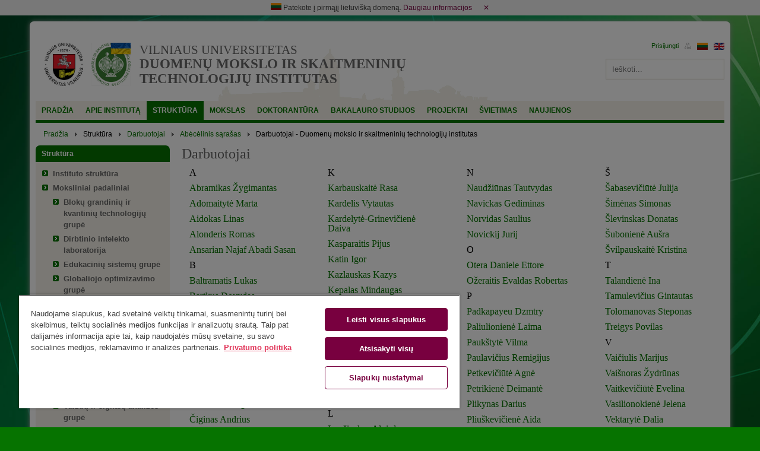

--- FILE ---
content_type: text/html; charset=utf-8
request_url: https://www.mii.lt/struktura/darbuotojai/abecelinis-sarasas
body_size: 12435
content:
<!DOCTYPE html>
<html xmlns="http://www.w3.org/1999/xhtml" xml:lang="lt-lt" lang="lt-lt" dir="ltr" prefix="og: http://ogp.me/ns#" xmlns:fb="http://www.facebook.com/2008/fbml">
	<head>
		<meta name="viewport" content="width=device-width, initial-scale=1, maximum-scale=1" />
		<base href="https://www.mii.lt/struktura/darbuotojai/abecelinis-sarasas" />
	<meta http-equiv="content-type" content="text/html; charset=utf-8" />
	<meta name="generator" content="VU ITTC" />
	<title> - Duomenų mokslo ir skaitmeninių technologijų institutas</title>
	<link href="/struktura/darbuotojai/abecelinis-sarasas?format=feed&amp;type=rss" rel="alternate" type="application/rss+xml" title="RSS 2.0" />
	<link href="/struktura/darbuotojai/abecelinis-sarasas?format=feed&amp;type=atom" rel="alternate" type="application/atom+xml" title="Atom 1.0" />
	<link href="/templates/vupadaliniai/favicon.ico" rel="shortcut icon" type="image/vnd.microsoft.icon" />
	<link href="https://www.mii.lt/component/search/?Itemid=191&amp;format=opensearch" rel="search" title="Paieška Duomenų mokslo ir skaitmeninių technologijų institutas" type="application/opensearchdescription+xml" />
	<link href="/media/jui/css/chosen.css?1b9537fa0cd40b0295e38b9f9e616705" rel="stylesheet" type="text/css" />
	<link href="/plugins/system/jcemediabox/css/jcemediabox.min.css?0072da39200af2a5f0dbaf1a155242cd" rel="stylesheet" type="text/css" />
	<link href="/plugins/system/jce/css/content.css?badb4208be409b1335b815dde676300e" rel="stylesheet" type="text/css" />
	<link href="/templates/vupadaliniai/css/bootstrap-grid-only.min.css" rel="stylesheet" type="text/css" />
	<link href="/templates/vupadaliniai/css/template.css?v1.6" rel="stylesheet" type="text/css" />
	<style type="text/css">

 .cloaked_email span:before { content: attr(data-ep-abdb2); } .cloaked_email span:after { content: attr(data-ep-b24b2); } 

	</style>
	<script type="application/json" class="joomla-script-options new">{"csrf.token":"7944d9e696b44d3220d53c749159408e","system.paths":{"root":"","base":""},"system.keepalive":{"interval":840000,"uri":"\/component\/ajax\/?format=json"}}</script>
	<script src="/media/system/js/core.js?1b9537fa0cd40b0295e38b9f9e616705" type="text/javascript"></script>
	<script src="/media/jui/js/jquery.min.js?1b9537fa0cd40b0295e38b9f9e616705" type="text/javascript"></script>
	<script src="/media/jui/js/jquery-noconflict.js?1b9537fa0cd40b0295e38b9f9e616705" type="text/javascript"></script>
	<script src="/media/jui/js/jquery-migrate.min.js?1b9537fa0cd40b0295e38b9f9e616705" type="text/javascript"></script>
	<script src="/media/jui/js/chosen.jquery.min.js?1b9537fa0cd40b0295e38b9f9e616705" type="text/javascript"></script>
	<script src="/media/jui/js/bootstrap.min.js?1b9537fa0cd40b0295e38b9f9e616705" type="text/javascript"></script>
	<script src="/plugins/system/jcemediabox/js/jcemediabox.min.js?d67233ea942db0e502a9d3ca48545fb9" type="text/javascript"></script>
	<script src="/templates/vupadaliniai/js/template.js" type="text/javascript"></script>
	<script src="/templates/vupadaliniai/js/slick.min.js" type="text/javascript"></script>
	<!--[if lt IE 9]><script src="/media/system/js/html5fallback.js?1b9537fa0cd40b0295e38b9f9e616705" type="text/javascript"></script><![endif]-->
	<!--[if lt IE 9]><script src="/media/system/js/polyfill.event.js?1b9537fa0cd40b0295e38b9f9e616705" type="text/javascript"></script><![endif]-->
	<script src="/media/system/js/keepalive.js?1b9537fa0cd40b0295e38b9f9e616705" type="text/javascript"></script>
	<script type="text/javascript">

	jQuery(function ($) {
		initChosen();
		$("body").on("subform-row-add", initChosen);

		function initChosen(event, container)
		{
			container = container || document;
			$(container).find("select").chosen({"disable_search_threshold":10,"search_contains":true,"allow_single_deselect":true,"placeholder_text_multiple":"\u012eveskite arba pasirinkite kelet\u0105 nustatym\u0173","placeholder_text_single":"Parinkite parinkt\u012f","no_results_text":"N\u0117ra rezultat\u0173"});
		}
	});
	jQuery(document).ready(function(){WfMediabox.init({"base":"\/","theme":"standard","width":"","height":"","lightbox":0,"shadowbox":0,"icons":1,"overlay":1,"overlay_opacity":0.80000000000000004,"overlay_color":"#000000","transition_speed":500,"close":2,"scrolling":"fixed","labels":{"close":"Close","next":"Next","previous":"Previous","cancel":"Cancel","numbers":"{{numbers}}","numbers_count":"{{current}} of {{total}}","download":"Download"}});});
 var emailProtector=emailProtector||{};emailProtector.addCloakedMailto=function(g,l){var h=document.querySelectorAll("."+g);for(i=0;i<h.length;i++){var b=h[i],k=b.getElementsByTagName("span"),e="",c="";b.className=b.className.replace(" "+g,"");for(var f=0;f<k.length;f++)for(var d=k[f].attributes,a=0;a<d.length;a++)0===d[a].nodeName.toLowerCase().indexOf("data-ep-abdb2")&&(e+=d[a].value),0===d[a].nodeName.toLowerCase().indexOf("data-ep-b24b2")&&(c=d[a].value+c);if(!c)break;b.innerHTML=e+c;if(!l)break;b.parentNode.href="mailto:"+e+c}}; 
jQuery(function($){ initTooltips(); $("body").on("subform-row-add", initTooltips); function initTooltips (event, container) { container = container || document;$(container).find(".hasTooltip").tooltip({"html": true,"container": "body"});} });
	</script>

		 
			<!--[if lte IE 7]>    		
			<script type="text/javascript">   	                   
				var msg1  = "IEISOUTDATE_TEXT";
				var msg2  = "BESTEXPERIENCE_TEXT";
				var msg3  = "IECOMPATIBILITY";
				var msg4  = "JUSTCLICK_TEXT";
				var br1   = "IEVERSION"; // 8+
				var br2   = "FIREFOXVERSION"; // 3+
				var br3   = "SAFARIVERSION"; // 3+
				var br4   = "OPERAVERSION"; // 9.5+";
				var br5   = "CHROMEVERSION"; //2.0+
				var url1  = "IEURL"; // http://www.microsoft.com/windows/Internet-explorer/default.aspx
				var url2  = "MOZILLAURL"; // http://www.mozilla.com/firefox/
				var url3  = "SAFARIURL"; // http://www.apple.com/safari/download/
				var url4  = "OPERAURL"; // http://www.opera.com/download/
				var url5  = "CHROMEURL"; //http://www.google.com/chrome
				var allowmsg = "CONTINUEATMYRISK";
				var allowcontinue =1;
				var waruri = "https://www.mii.lt/templates/vupadaliniai/images/iewarning/";                           
				window.addEvent('domready', function(){ iewarning(waruri); });          
			</script>
			<![endif]-->
			<script>(function(w,d,s,l,i){w[l]=w[l]||[];w[l].push({'gtm.start':
new Date().getTime(),event:'gtm.js'});var f=d.getElementsByTagName(s)[0],
j=d.createElement(s),dl=l!='dataLayer'?'&l='+l:'';j.async=true;j.src=
'https://www.googletagmanager.com/gtm.js?id='+i+dl;f.parentNode.insertBefore(j,f);
})(window,document,'script','dataLayer','GTM-KZVGNT66');</script>
</head>
	<body>
<!-- Google Tag Manager (noscript) -->
<noscript><iframe src="https://www.googletagmanager.com/ns.html?id=GTM-KZVGNT66"
height="0" width="0" style="display:none;visibility:hidden"></iframe></noscript>
<!-- End Google Tag Manager (noscript) -->
		<div id="first-domain" class="first-domain">
			<div>
				<img src="/media/media/images/lt.gif" alt="LTU">
				Patekote į pirmąjį lietuvišką domeną.				<a target="_blank" href="https://www.mii.lt/apie-instituta/istorija/pirmas-lietuviskas-domenas">Daugiau informacijos</a>
                <a class="first-domain-close">&#x2715;</a>
			</div>
		</div>
		<div class="wrapper container ">
			
			<!-- Header -->
			<div id="header" class="row">
				<div class="col-xs-24 col-md-19">
					<div class="row header-left">
						<div class="col-xs-24">
							<div class="header-logo">
																	<a class="vu_logo" href="http://www.vu.lt/lt/" target="_blank">
										<img src="/templates/vupadaliniai/img/vu-logo.jpg" alt="Vilniaus universitetas" title="Vilniaus universitetas">
									</a>
																									<a class="faculty_logo" href="https://www.mii.lt/" title="Duomenų mokslo ir skaitmeninių technologijų institutas">
										<img src="/files/img/logos/dmsti/MDSTIlt-UA.jpg" title="Duomenų mokslo ir skaitmeninių technologijų institutas">
									</a>
															</div>
							<ul class="header-text">
								<div class="header-description">
									<a href="http://www.vu.lt/lt/" title="Vilniaus universitetas">
										Vilniaus universitetas									</a>
								</div>
								<div class="header-title">
									<a href="https://www.mii.lt/" title="Duomenų mokslo ir skaitmeninių technologijų institutas">
										Duomenų mokslo ir skaitmeninių technologijų institutas									</a>
								</div>
							</ul>
						</div>
					</div>
				</div>
				<div class="col-xs-24 col-md-5 header-tmp">
					<div class="row header-right pull-right">
						<div class="col-xs-24">
							<div class="well pull-right" style="width: 100%;">
								<div class="mod-languages pull-right">

	<ul class="lang-inline">
						<li class="lang-active" dir="ltr">
			<a href="/struktura/darbuotojai/abecelinis-sarasas">
							<img src="/media/mod_languages/images/lt.gif" alt="Lietuvių (LT)" title="Lietuvių (LT)" />						</a>
			</li>
								<li class="" dir="ltr">
			<a href="/en/structure/staff-2/alphabetical-list">
							<img src="/media/mod_languages/images/en.gif" alt="English (UK)" title="English (UK)" />						</a>
			</li>
				</ul>

</div><ul class="nav menu pull-right mod-list">
<li class="item-125"><a href="/svetaines-struktura" ><img src="/images/struktura.gif" alt="Svetainės struktūra" /></a></li></ul>
<form action="https://www.mii.lt/struktura/darbuotojai/abecelinis-sarasas" method="post" id="login-form" class="form-inline">
		<div class="userdata">
		<!--div id="form-login-username" class="control-group">
			<div class="controls">
									<div class="input-prepend">
						<span class="add-on">
							<span class="icon-user hasTooltip" title="Vartotojo vardas"></span>
							<label for="modlgn-username" class="element-invisible">Vartotojo vardas</label>
						</span>
						<input id="modlgn-username" type="text" name="username" class="input-small" tabindex="0" size="18" placeholder="Vartotojo vardas" />
					</div>
							</div>
		</div-->
		<!--div id="form-login-password" class="control-group">
			<div class="controls">
									<div class="input-prepend">
						<span class="add-on">
							<span class="icon-lock hasTooltip" title="Slaptažodis">
							</span>
								<label for="modlgn-passwd" class="element-invisible">Slaptažodis							</label>
						</span>
						<input id="modlgn-passwd" type="password" name="password" class="input-small" tabindex="0" size="18" placeholder="Slaptažodis" />
					</div>
							</div>
		</div-->
						<!--div id="form-login-remember" class="control-group checkbox">
			<label for="modlgn-remember" class="control-label">Prisiminti mane</label> <input id="modlgn-remember" type="checkbox" name="remember" class="inputbox" value="yes"/>
		</div-->
				<div id="form-login-submit" class="control-group">
			<div class="controls">
				<input type="submit" tabindex="0" name="Submit" class="btn btn-primary" value="Prisijungti" />
			</div>
		</div>
					<!--ul class="unstyled">
							<li>
					<a href="/component/users/?view=remind">
					Pamiršote vartotojo vardą?</a>
				</li>
				<li>
					<a href="/component/users/?view=reset">
					Pamiršote slaptažodį?</a>
				</li>
			</ul-->
		<input type="hidden" name="option" value="com_users" />
		<input type="hidden" name="task" value="user.login" />
		<input type="hidden" name="return" value="aHR0cHM6Ly93d3cubWlpLmx0L3N0cnVrdHVyYS9kYXJidW90b2phaS9hYmVjZWxpbmlzLXNhcmFzYXM=" />
		<input type="hidden" name="7944d9e696b44d3220d53c749159408e" value="1" />	</div>
	</form>

							</div>
						</div>
						<div class="col-xs-24">
							<div class="pull-right">
								<div class="search">
	<form action="/struktura/darbuotojai/abecelinis-sarasas" method="post" class="form-inline">
		<label for="mod-search-searchword204" class="element-invisible"> </label> <input name="searchword" id="mod-search-searchword204" maxlength="200"  class="inputbox search-query input-medium" type="search" placeholder="Ieškoti..." />		<input type="hidden" name="task" value="search" />
		<input type="hidden" name="option" value="com_search" />
		<input type="hidden" name="Itemid" value="191" />
	</form>
</div>

							</div>
						</div>
					</div>
				</div>
			</div>
			<!-- Header END -->
			
			<!-- Navigation -->
							<div class="row">
					<div class="col-xs-24">
						<div id="navigation">
							<ul class="nav menu mod-list">
<li class="item-103 default"><a href="/" >Pradžia</a></li><li class="item-105 divider deeper parent"><span class="separator ">Apie institutą</span>
<ul class="nav-child unstyled small"><li class="item-107"><a href="/apie-instituta/misija-ir-vizija" >Misija ir vizija</a></li><li class="item-146"><a href="/apie-instituta/faktai-ir-skaiciai" >Faktai ir skaičiai</a></li><li class="item-145"><a href="/apie-instituta/apdovanojimai" >Apdovanojimai</a></li><li class="item-106 deeper parent"><a href="/apie-instituta/istorija" >Istorija</a><ul class="nav-child unstyled small"><li class="item-899"><a href="/apie-instituta/istorija/instituto-istorija" >Instituto istorija</a></li><li class="item-900"><a href="/apie-instituta/istorija/izymus-darbuotojai" >Įžymūs darbuotojai</a></li></ul></li><li class="item-177"><a href="/apie-instituta/teisiniai-dokumentai" >Teisiniai dokumentai</a></li><li class="item-178"><a href="/apie-instituta/dokumentu-sablonai" >Dokumentų šablonai</a></li><li class="item-144"><a href="/apie-instituta/atributika" >Atributika</a></li><li class="item-126"><a href="/apie-instituta/kontaktai" >Kontaktai</a></li></ul></li><li class="item-108 active divider deeper parent"><span class="separator ">Struktūra</span>
<ul class="nav-child unstyled small"><li class="item-249"><a href="/struktura/instituto-struktura" >Instituto struktūra</a></li><li class="item-149 deeper parent"><a href="/struktura/moksliniai-padaliniai" >Moksliniai padaliniai</a><ul class="nav-child unstyled small"><li class="item-508"><a href="/struktura/moksliniai-padaliniai/bloku-grandiniu-ir-kvantiniu-technologiju-grupe" >Blokų grandinių ir kvantinių technologijų grupė</a></li><li class="item-832"><a href="/struktura/moksliniai-padaliniai/dirbtinio-intelekto-laboratorija" >Dirbtinio intelekto laboratorija</a></li><li class="item-462"><a href="/struktura/moksliniai-padaliniai/edukaciniu-sistemu-grupe" >Edukacinių sistemų grupė</a></li><li class="item-461"><a href="/struktura/moksliniai-padaliniai/globaliojo-optimizavimo-grupe" >Globaliojo optimizavimo grupė</a></li><li class="item-466"><a href="/struktura/moksliniai-padaliniai/ismaniuju-technologiju-tyrimu-grupe" >Išmaniųjų technologijų tyrimų grupė</a></li><li class="item-463"><a href="/struktura/moksliniai-padaliniai/kibersocialiniu-sistemu-inzinerijos-grupe" >Kibersocialinių sistemų inžinerijos grupė</a></li><li class="item-464"><a href="/struktura/moksliniai-padaliniai/kognityviniu-skaiciavimu-grupe" >Kognityvinių skaičiavimų grupė</a></li><li class="item-959"><a href="/struktura/moksliniai-padaliniai/tarpdisciplininiu-statistiniu-tyrimu-grupe" >Tarpdisciplininių statistinių tyrimų grupė</a></li><li class="item-468"><a href="/struktura/moksliniai-padaliniai/vaizdu-ir-signalu-analizes-grupe" >Vaizdų ir signalų analizės grupė</a></li></ul></li><li class="item-151 active deeper parent"><a href="/struktura/darbuotojai" >Darbuotojai</a><ul class="nav-child unstyled small"><li class="item-191 current active"><a href="/struktura/darbuotojai/abecelinis-sarasas" >Abėcėlinis sąrašas</a></li><li class="item-529"><a href="/struktura/darbuotojai/pagal-akademinius-padalinius" >Pagal akademinius padalinius</a></li><li class="item-528"><a href="/struktura/darbuotojai/pagal-pareigas" >Pagal pareigas</a></li></ul></li><li class="item-195"><a href="/struktura/aptarnaujantis-personalas" >Aptarnaujantis personalas</a></li></ul></li><li class="item-109 divider deeper parent"><span class="separator ">Mokslas</span>
<ul class="nav-child unstyled small"><li class="item-173"><a href="/mokslas/vykdomos-temos" >Vykdomos temos</a></li><li class="item-176"><a href="/mokslas/metines-ataskaitos" >Metinės ataskaitos</a></li><li class="item-129"><a href="/mokslas/renginiai" >Mokslinės konferencijos</a></li><li class="item-196"><a href="/mokslas/zurnalai" >Žurnalai</a></li><li class="item-199"><a href="/mokslas/publikaciju-registravimas" >Publikacijų registravimas ir paieška</a></li><li class="item-200"><a href="https://www.mii.lt/apie-instituta/dokumentu-sablonai#komandiruotes-stazuotes" >Komandiravimas</a></li><li class="item-201"><a href="/mokslas/paslaugos" >Paslaugos</a></li></ul></li><li class="item-111 divider deeper parent"><span class="separator ">Doktorantūra</span>
<ul class="nav-child unstyled small"><li class="item-202"><a href="/doktorantura/vu-priemimo-tvarka" >VU priėmimo tvarka</a></li><li class="item-211"><a href="/doktorantura/gidas-doktorantams" >Gidas doktorantams</a></li><li class="item-369 deeper parent"><a href="/doktorantura/doktorantu-sarasai" >Doktorantų sąrašai</a><ul class="nav-child unstyled small"><li class="item-209"><a href="/doktorantura/doktorantu-sarasai/abecelinis-sarasas" >Abėcėlinis sąrašas</a></li><li class="item-974"><a href="/doktorantura/doktorantu-sarasai/pagal-kryptis" >Pagal mokslo kryptis</a></li><li class="item-541"><a href="/doktorantura/doktorantu-sarasai/pagal-istojimo-metus" >Pagal įstojimo metus</a></li><li class="item-509"><a href="/doktorantura/doktorantu-sarasai/pagal-grupes" >Pagal grupes</a></li></ul></li><li class="item-205"><a href="/doktorantura/doktoranturos-komitetai" >Doktorantūros komitetai</a></li><li class="item-213 deeper parent"><a href="/doktorantura/teikiamos-gynimui-ir-apgintos-daktaro-disertacijos" >Teikiamos gynimui ir apgintos daktaro disertacijos</a><ul class="nav-child unstyled small"><li class="item-583"><a href="/doktorantura/teikiamos-gynimui-ir-apgintos-daktaro-disertacijos/abecelinis-sarasas" >Abėcėlinis sąrašas</a></li><li class="item-584"><a href="/doktorantura/teikiamos-gynimui-ir-apgintos-daktaro-disertacijos/pagal-gynimo-metus" >Pagal gynimo metus</a></li><li class="item-585"><a href="/doktorantura/teikiamos-gynimui-ir-apgintos-daktaro-disertacijos/pagal-kryptis" >Pagal kryptis</a></li></ul></li></ul></li><li class="item-367 divider deeper parent"><span class="separator ">Bakalauro studijos</span>
<ul class="nav-child unstyled small"><li class="item-387"><a href="/bakalauro-studijos/studiju-informacija" >Studijų informacija</a></li><li class="item-388"><a href="/bakalauro-studijos/informacija-stojantiesiems" >Informacija stojantiesiems</a></li><li class="item-397"><a href="/bakalauro-studijos/studiju-programos-planas" >Studijų programos planas</a></li></ul></li><li class="item-112 divider deeper parent"><span class="separator ">Projektai</span>
<ul class="nav-child unstyled small"><li class="item-214"><a href="/projektai/tarptautiniai" >Tarptautiniai</a></li><li class="item-215"><a href="/projektai/nacionaliniai" >Nacionaliniai</a></li><li class="item-216"><a href="/projektai/paslaugos" >Paslaugos</a></li></ul></li><li class="item-110 divider deeper parent"><span class="separator ">Švietimas</span>
<ul class="nav-child unstyled small"><li class="item-218"><a href="/svietimas/informatikos-ir-informatinio-mastymo-konkursas-bebras" >Informatikos ir informatinio mąstymo konkursas „Bebras“</a></li><li class="item-219"><a href="/svietimas/informatikos-olimpiados" >Informatikos olimpiados</a></li><li class="item-250"><a href="https://www.kengura.lt/" target="_blank" rel="noopener noreferrer">Matematikos konkursas „Kengūra“</a></li></ul></li><li class="item-114 divider deeper parent"><span class="separator ">Naujienos</span>
<ul class="nav-child unstyled small"><li class="item-152 deeper parent"><a href="/naujienos/dmsti-naujienos" >DMSTI naujienos</a><ul class="nav-child unstyled small"><li class="item-153"><a href="/naujienos/dmsti-naujienos/tarybos-informacija" >Tarybos informacija</a></li><li class="item-154"><a href="/naujienos/dmsti-naujienos/konkursai" >Konkursai</a></li><li class="item-155"><a href="/naujienos/dmsti-naujienos/seminarai-kursai" >Seminarai, kursai</a></li><li class="item-156"><a href="/naujienos/dmsti-naujienos/doktoranturos-skelbimai" >Doktorantūros skelbimai</a></li><li class="item-157"><a href="/naujienos/dmsti-naujienos/konferencijos" >Konferencijos ir renginiai</a></li></ul></li><li class="item-220 deeper parent"><a href="/naujienos/vu-naujienos" >VU naujienos</a><ul class="nav-child unstyled small"><li class="item-381"><a href="/naujienos/vu-naujienos/seminarai-ir-konferencijos" >Seminarai ir konferencijos</a></li><li class="item-382"><a href="/naujienos/vu-naujienos/kita-informacija" >Kita informacija</a></li></ul></li><li class="item-221 deeper parent"><a href="/naujienos/kitos-naujienos" >Kitos naujienos</a><ul class="nav-child unstyled small"><li class="item-383"><a href="/naujienos/kitos-naujienos/lietuvos-instituciju-skelbimai" >Lietuvos institucijų skelbimai</a></li><li class="item-386"><a href="/naujienos/kitos-naujienos/kiti-seminarai-konferencijos" >Seminarai ir konferencijos</a></li><li class="item-384"><a href="/naujienos/kitos-naujienos/kita-informacija" >Kita informacija</a></li></ul></li></ul></li></ul>

							<div class="clear"></div>
						</div>
					</div>
				</div>
						<!-- Navigation END -->
			
			<!-- Breadcrumbs -->
							<div class="row">
					<div class="col-xs-24">
						<div aria-label="Breadcrumbs" role="navigation">
	<ul itemscope itemtype="https://schema.org/BreadcrumbList" class="breadcrumb hidden-xs">
					<li class="active">
				<span class="divider icon-location"></span>
			</li>
		
						<li itemprop="itemListElement" itemscope itemtype="https://schema.org/ListItem">
											<a itemprop="item" href="/" class="pathway"><span itemprop="name">Pradžia</span></a>
					
											<span class="divider">
							<img src="/media/system/images/arrow.png" alt="" />						</span>
										<meta itemprop="position" content="1">
				</li>
							<li itemprop="itemListElement" itemscope itemtype="https://schema.org/ListItem">
											<span itemprop="name">
							Struktūra						</span>
					
											<span class="divider">
							<img src="/media/system/images/arrow.png" alt="" />						</span>
										<meta itemprop="position" content="2">
				</li>
							<li itemprop="itemListElement" itemscope itemtype="https://schema.org/ListItem">
											<a itemprop="item" href="/struktura/darbuotojai" class="pathway"><span itemprop="name">Darbuotojai</span></a>
					
											<span class="divider">
							<img src="/media/system/images/arrow.png" alt="" />						</span>
										<meta itemprop="position" content="3">
				</li>
							<li itemprop="itemListElement" itemscope itemtype="https://schema.org/ListItem">
											<a itemprop="item" href="/struktura/darbuotojai/abecelinis-sarasas?types[0]=1" class="pathway"><span itemprop="name">Abėcėlinis sąrašas</span></a>
					
											<span class="divider">
							<img src="/media/system/images/arrow.png" alt="" />						</span>
										<meta itemprop="position" content="4">
				</li>
							<li itemprop="itemListElement" itemscope itemtype="https://schema.org/ListItem" class="active">
					<span itemprop="name">
						Darbuotojai - Duomenų mokslo ir skaitmeninių technologijų institutas					</span>
					<meta itemprop="position" content="5">
				</li>
				</ul>
</div>

					</div>
				</div>
						<!-- Breadcrumbs END -->			
			
			<div class="row">
				
								
								
				<!-- Content -->
				<div id="content">	
																	
						<div class="col-xs-24">
							<div class="row">
																	<div class="col-xs-24 col-sm-5">
										<div class="row">
											<div class="col-xs-24 "><div class="well"><h3 class="module-title ">Struktūra</h3><div class="module-content fill"><ul class="nav menu mod-list">
<li class="item-249"><a href="/struktura/instituto-struktura" >Instituto struktūra</a></li><li class="item-149 deeper parent"><a href="/struktura/moksliniai-padaliniai" >Moksliniai padaliniai</a><ul class="nav-child unstyled small"><li class="item-508"><a href="/struktura/moksliniai-padaliniai/bloku-grandiniu-ir-kvantiniu-technologiju-grupe" >Blokų grandinių ir kvantinių technologijų grupė</a></li><li class="item-832"><a href="/struktura/moksliniai-padaliniai/dirbtinio-intelekto-laboratorija" >Dirbtinio intelekto laboratorija</a></li><li class="item-462"><a href="/struktura/moksliniai-padaliniai/edukaciniu-sistemu-grupe" >Edukacinių sistemų grupė</a></li><li class="item-461"><a href="/struktura/moksliniai-padaliniai/globaliojo-optimizavimo-grupe" >Globaliojo optimizavimo grupė</a></li><li class="item-466"><a href="/struktura/moksliniai-padaliniai/ismaniuju-technologiju-tyrimu-grupe" >Išmaniųjų technologijų tyrimų grupė</a></li><li class="item-463"><a href="/struktura/moksliniai-padaliniai/kibersocialiniu-sistemu-inzinerijos-grupe" >Kibersocialinių sistemų inžinerijos grupė</a></li><li class="item-464"><a href="/struktura/moksliniai-padaliniai/kognityviniu-skaiciavimu-grupe" >Kognityvinių skaičiavimų grupė</a></li><li class="item-959"><a href="/struktura/moksliniai-padaliniai/tarpdisciplininiu-statistiniu-tyrimu-grupe" >Tarpdisciplininių statistinių tyrimų grupė</a></li><li class="item-468"><a href="/struktura/moksliniai-padaliniai/vaizdu-ir-signalu-analizes-grupe" >Vaizdų ir signalų analizės grupė</a></li></ul></li><li class="item-151 active deeper parent"><a href="/struktura/darbuotojai" >Darbuotojai</a><ul class="nav-child unstyled small"><li class="item-191 current active"><a href="/struktura/darbuotojai/abecelinis-sarasas" >Abėcėlinis sąrašas</a></li><li class="item-529"><a href="/struktura/darbuotojai/pagal-akademinius-padalinius" >Pagal akademinius padalinius</a></li><li class="item-528"><a href="/struktura/darbuotojai/pagal-pareigas" >Pagal pareigas</a></li></ul></li><li class="item-195"><a href="/struktura/aptarnaujantis-personalas" >Aptarnaujantis personalas</a></li></ul>
</div></div></div>
										</div>
									</div>
																
								<div class="col-xs-24 col-sm-19">
									<div class="row">
																				
										<div class="col-xs-24">
											<div id="page-component">
												<div class="tag-category">
			<h1>
			Darbuotojai		</h1>
												
<form action="https://www.mii.lt/struktura/darbuotojai/abecelinis-sarasas" method="post" name="adminForm" id="adminForm" class="form-inline">
	
	
	<div class="row">
		<ul class="col-xs-24 col-sm-12 col-md-6 category list-striped">
																<li class="cat-list-row0 clearfix" >
					<h3>A</h3>					<h3>
						<a href="/struktura/darbuotojai/2183-abramikas-zygimantas">
							Abramikas Žygimantas 						</a>
					</h3>
																													</li>
																				<li class="cat-list-row0 clearfix" >
										<h3>
						<a href="/struktura/darbuotojai/2060-adomaityte-marta">
							Adomaitytė Marta						</a>
					</h3>
																													</li>
																				<li class="cat-list-row0 clearfix" >
										<h3>
						<a href="/struktura/darbuotojai/1286-aidokas-linas">
							Aidokas Linas						</a>
					</h3>
																													</li>
																								<li class="cat-list-row1 clearfix" >
										<h3>
						<a href="/struktura/darbuotojai/202-alonderis-romas">
							Alonderis Romas						</a>
					</h3>
																													</li>
																				<li class="cat-list-row1 clearfix" >
										<h3>
						<a href="/struktura/darbuotojai/1971-ansarian-najaf-abadi-sasan">
							Ansarian Najaf Abadi Sasan						</a>
					</h3>
																													</li>
																				<li class="cat-list-row1 clearfix" >
					<h3>B</h3>					<h3>
						<a href="/struktura/darbuotojai/1922-baltramatis-lukas">
							Baltramatis Lukas						</a>
					</h3>
																													</li>
																				<li class="cat-list-row1 clearfix" >
										<h3>
						<a href="/struktura/darbuotojai/2129-bartkus-dovydas">
							Bartkus Dovydas						</a>
					</h3>
																													</li>
																				<li class="cat-list-row1 clearfix" >
										<h3>
						<a href="/struktura/darbuotojai/582-belovas-igoris">
							Belovas Igoris						</a>
					</h3>
																													</li>
																<li class="cat-list-row0 clearfix" >
										<h3>
						<a href="/struktura/darbuotojai/1918-beniuse-margarita">
							Beniušė Margarita						</a>
					</h3>
																													</li>
																								<li class="cat-list-row1 clearfix" >
										<h3>
						<a href="/struktura/darbuotojai/159-bernataviciene-jolita">
							Bernatavičienė Jolita						</a>
					</h3>
																													</li>
																<li class="cat-list-row0 clearfix" >
										<h3>
						<a href="/struktura/darbuotojai/1538-breskuviene-dalia">
							Breskuvienė Dalia						</a>
					</h3>
																													</li>
																				<li class="cat-list-row0 clearfix" >
										<h3>
						<a href="/struktura/darbuotojai/1372-budzys-arnoldas">
							Budžys Arnoldas						</a>
					</h3>
																													</li>
																				<li class="cat-list-row0 clearfix" >
					<h3>Č</h3>					<h3>
						<a href="/struktura/darbuotojai/2155-cerniauskas-ignas">
							Černiauskas Ignas						</a>
					</h3>
																													</li>
																								<li class="cat-list-row1 clearfix" >
										<h3>
						<a href="/struktura/darbuotojai/185-ciginas-andrius">
							Čiginas Andrius						</a>
					</h3>
																													</li>
																<li class="cat-list-row0 clearfix" >
										<h3>
						<a href="/struktura/darbuotojai/2133-cypas-juozapas-rokas">
							Čypas Juozapas Rokas						</a>
					</h3>
																													</li>
																								<li class="cat-list-row1 clearfix" >
					<h3>D</h3>					<h3>
						<a href="/struktura/darbuotojai/248-dagiene-valentina">
							Dagienė Valentina						</a>
					</h3>
																													</li>
																				<li class="cat-list-row1 clearfix" >
										<h3>
						<a href="/struktura/darbuotojai/223-dolgopolovas-vladimiras">
							Dolgopolovas Vladimiras						</a>
					</h3>
																													</li>
																<li class="cat-list-row0 clearfix" >
										<h3>
						<a href="/struktura/darbuotojai/2033-dovidaityte-greta">
							Dovidaitytė Greta						</a>
					</h3>
																													</li>
																				<li class="cat-list-row0 clearfix" >
										<h3>
						<a href="/struktura/darbuotojai/2103-druskiene-lina">
							Druskienė Lina						</a>
					</h3>
																													</li>
																				<li class="cat-list-row0 clearfix" >
										<h3>
						<a href="/struktura/darbuotojai/189-dzemyda-gintautas">
							Dzemyda Gintautas						</a>
					</h3>
																													</li>
																								<li class="cat-list-row1 clearfix" >
					<h3>F</h3>					<h3>
						<a href="/struktura/darbuotojai/245-filatovas-ernestas">
							Filatovas Ernestas						</a>
					</h3>
																													</li>
																<li class="cat-list-row0 clearfix" >
					<h3>G</h3>					<h3>
						<a href="/struktura/darbuotojai/1963-gaubiene-neringa">
							Gaubienė Neringa						</a>
					</h3>
																													</li>
																								<li class="cat-list-row1 clearfix" >
										<h3>
						<a href="/struktura/darbuotojai/1969-gavelis-martynas">
							Gavelis Martynas						</a>
					</h3>
																													</li>
																<li class="cat-list-row0 clearfix" >
										<h3>
						<a href="/struktura/darbuotojai/1364-gipiskis-rokas">
							Gipiškis Rokas						</a>
					</h3>
																													</li>
																				<li class="cat-list-row0 clearfix" >
										<h3>
						<a href="/struktura/darbuotojai/1472-globiene-jurga">
							Globienė Jurga						</a>
					</h3>
																													</li>
																								<li class="cat-list-row1 clearfix" >
										<h3>
						<a href="/struktura/darbuotojai/213-golubovskaja-tatjana">
							Golubovskaja Tatjana						</a>
					</h3>
																													</li>
																<li class="cat-list-row0 clearfix" >
										<h3>
						<a href="/struktura/darbuotojai/525-grazevicius-giedrius">
							Graževičius Giedrius						</a>
					</h3>
																													</li>
																				<li class="cat-list-row0 clearfix" >
										<h3>
						<a href="/struktura/darbuotojai/1984-greibus-mindaugas">
							Greibus Mindaugas						</a>
					</h3>
																													</li>
																				<li class="cat-list-row0 clearfix" >
										<h3>
						<a href="/struktura/darbuotojai/1513-gricius-rolandas">
							Gricius Rolandas						</a>
					</h3>
																													</li>
																				<li class="cat-list-row0 clearfix" >
										<h3>
						<a href="/struktura/darbuotojai/276-grigas-gintautas">
							Grigas Gintautas						</a>
					</h3>
																													</li>
																								<li class="cat-list-row1 clearfix" >
										<h3>
						<a href="/struktura/darbuotojai/227-gudas-saulius">
							Gudas Saulius						</a>
					</h3>
																													</li>
																				<li class="cat-list-row1 clearfix" >
										<h3>
						<a href="/struktura/darbuotojai/1952-gudeika-dalius">
							Gudeika Dalius						</a>
					</h3>
																													</li>
																<li class="cat-list-row0 clearfix" >
										<h3>
						<a href="/struktura/darbuotojai/2037-gudonyte-ieva">
							Gudonytė Ieva						</a>
					</h3>
																													</li>
																				<li class="cat-list-row0 clearfix" >
										<h3>
						<a href="/struktura/darbuotojai/1978-guzauskas-aleksas">
							Gužauskas Aleksas						</a>
					</h3>
																													</li>
																				<li class="cat-list-row0 clearfix" >
					<h3>I</h3>					<h3>
						<a href="/struktura/darbuotojai/1000-igumenov-aleksandr">
							Igumenov Aleksandr						</a>
					</h3>
																													</li>
																								<li class="cat-list-row1 clearfix" >
					<h3>J</h3>					<h3>
						<a href="/struktura/darbuotojai/225-jakaitiene-audrone">
							Jakaitienė Audronė						</a>
					</h3>
																													</li>
																<li class="cat-list-row0 clearfix" >
										<h3>
						<a href="/struktura/darbuotojai/2035-jasiulioniene-loreta">
							Jasiulionienė Loreta						</a>
					</h3>
																													</li>
																				<li class="cat-list-row0 clearfix" >
										<h3>
						<a href="/struktura/darbuotojai/2022-jegorov-nikita">
							Jegorov Nikita 						</a>
					</h3>
																													</li>
																								<li class="cat-list-row1 clearfix" >
										<h3>
						<a href="/struktura/darbuotojai/141-jevsikova-tatjana">
							Jevsikova Tatjana						</a>
					</h3>
																													</li>
																				<li class="cat-list-row1 clearfix" >
										<h3>
						<a href="/struktura/darbuotojai/165-jucevicius-justinas">
							Jucevičius Justinas						</a>
					</h3>
																													</li>
																<li class="cat-list-row0 clearfix" >
										<h3>
						<a href="/struktura/darbuotojai/204-jukna-stasys">
							Jukna Stasys						</a>
					</h3>
																													</li>
																								<li class="cat-list-row1 clearfix" >
										<h3>
						<a href="/struktura/darbuotojai/1645-juodis-mindaugas">
							Juodis Mindaugas						</a>
					</h3>
																													</li>
																<li class="cat-list-row0 clearfix" >
										<h3>
						<a href="/struktura/darbuotojai/2126-jurcenko-ilja">
							Jurčenko Ilja						</a>
					</h3>
																													</li>
																								<li class="cat-list-row1 clearfix" >
										<h3>
						<a href="/struktura/darbuotojai/155-juskeviciene-anita">
							Juškevičienė Anita						</a>
					</h3>
																													</li>
																<li class="cat-list-row0 clearfix" >
										<h3>
						<a href="/struktura/darbuotojai/2113-juskevicius-zigmantas-kestutis">
							Juškevičius Zigmantas Kęstutis						</a>
					</h3>
																													</li>
															</ul><ul class="col-xs-24 col-sm-12 col-md-6 category list-striped">									<li class="cat-list-row1 clearfix" >
					<h3>K</h3>					<h3>
						<a href="/struktura/darbuotojai/148-karbauskaite-rasa">
							Karbauskaitė Rasa						</a>
					</h3>
																													</li>
																<li class="cat-list-row0 clearfix" >
										<h3>
						<a href="/struktura/darbuotojai/1934-kardelis-vytautas">
							Kardelis Vytautas						</a>
					</h3>
																													</li>
																				<li class="cat-list-row0 clearfix" >
										<h3>
						<a href="/struktura/darbuotojai/1926-kardelyte-grineviciene-daiva">
							Kardelytė-Grinevičienė Daiva						</a>
					</h3>
																													</li>
																				<li class="cat-list-row0 clearfix" >
										<h3>
						<a href="/struktura/darbuotojai/1902-kasparaitis-pijus">
							Kasparaitis Pijus						</a>
					</h3>
																													</li>
																				<li class="cat-list-row0 clearfix" >
										<h3>
						<a href="/struktura/darbuotojai/1178-katin-igor">
							Katin Igor						</a>
					</h3>
																													</li>
																								<li class="cat-list-row1 clearfix" >
										<h3>
						<a href="/struktura/darbuotojai/152-kazlauskas-kazys">
							Kazlauskas Kazys						</a>
					</h3>
																													</li>
																<li class="cat-list-row0 clearfix" >
										<h3>
						<a href="/struktura/darbuotojai/1386-kepalas-mindaugas">
							Kepalas Mindaugas						</a>
					</h3>
																													</li>
																				<li class="cat-list-row0 clearfix" >
										<h3>
						<a href="/struktura/darbuotojai/1825-klimasauskas-oskaras">
							Klimašauskas Oskaras						</a>
					</h3>
																													</li>
																				<li class="cat-list-row0 clearfix" >
										<h3>
						<a href="/struktura/darbuotojai/2039-kondrataite-egle">
							Kondrataitė Eglė						</a>
					</h3>
																													</li>
																								<li class="cat-list-row1 clearfix" >
										<h3>
						<a href="/struktura/darbuotojai/1908-kornikaite-nida">
							Kornikaitė Nida						</a>
					</h3>
																													</li>
																				<li class="cat-list-row1 clearfix" >
										<h3>
						<a href="/struktura/darbuotojai/163-korvel-grazina">
							Korvel Gražina						</a>
					</h3>
																													</li>
																				<li class="cat-list-row1 clearfix" >
										<h3>
						<a href="/struktura/darbuotojai/197-kubilius-kestutis">
							Kubilius Kęstutis						</a>
					</h3>
																													</li>
																				<li class="cat-list-row1 clearfix" >
										<h3>
						<a href="/struktura/darbuotojai/147-kurasova-olga">
							Kurasova Olga						</a>
					</h3>
																													</li>
																<li class="cat-list-row0 clearfix" >
										<h3>
						<a href="/struktura/darbuotojai/1535-kuzma-lukas">
							Kuzma Lukas						</a>
					</h3>
																													</li>
																				<li class="cat-list-row0 clearfix" >
					<h3>L</h3>					<h3>
						<a href="/struktura/darbuotojai/146-lancinskas-algirdas">
							Lančinskas Algirdas						</a>
					</h3>
																													</li>
																<li class="cat-list-row1 clearfix" >
										<h3>
						<a href="/struktura/darbuotojai/874-liutvinavicius-marius">
							Liutvinavičius Marius						</a>
					</h3>
																													</li>
																								<li class="cat-list-row0 clearfix" >
										<h3>
						<a href="/struktura/darbuotojai/229-lupeikiene-audrone">
							Lupeikienė Audronė						</a>
					</h3>
																													</li>
																				<li class="cat-list-row0 clearfix" >
					<h3>M</h3>					<h3>
						<a href="/struktura/darbuotojai/211-macys-juozas-juvencijus">
							Mačys Juozas Juvencijus						</a>
					</h3>
																													</li>
																<li class="cat-list-row1 clearfix" >
										<h3>
						<a href="/struktura/darbuotojai/1906-makauskaite-indre">
							Makauskaitė Indrė						</a>
					</h3>
																													</li>
																				<li class="cat-list-row1 clearfix" >
										<h3>
						<a href="/struktura/darbuotojai/1986-maliukevicius-nerijus">
							Maliukevičius Nerijus						</a>
					</h3>
																													</li>
																				<li class="cat-list-row1 clearfix" >
										<h3>
						<a href="/struktura/darbuotojai/2131-manstavicius-martynas">
							Manstavičius Martynas 						</a>
					</h3>
																													</li>
																								<li class="cat-list-row0 clearfix" >
										<h3>
						<a href="/struktura/darbuotojai/137-marcinkevicius-virginijus">
							Marcinkevičius Virginijus						</a>
					</h3>
																													</li>
																<li class="cat-list-row1 clearfix" >
										<h3>
						<a href="/struktura/darbuotojai/1737-marcozzi-marco">
							Marcozzi Marco						</a>
					</h3>
																													</li>
																								<li class="cat-list-row0 clearfix" >
										<h3>
						<a href="/struktura/darbuotojai/2115-markeviciute-jurgita">
							Markevičiūtė  Jurgita						</a>
					</h3>
																													</li>
																				<li class="cat-list-row0 clearfix" >
										<h3>
						<a href="/struktura/darbuotojai/1520-masiulionyte-dagiene-vaida">
							Masiulionytė-Dagienė Vaida						</a>
					</h3>
																													</li>
																				<li class="cat-list-row0 clearfix" >
										<h3>
						<a href="/struktura/darbuotojai/142-maskeliunas-saulius">
							Maskeliūnas Saulius						</a>
					</h3>
																													</li>
																<li class="cat-list-row1 clearfix" >
										<h3>
						<a href="/struktura/darbuotojai/1932-matkeniene-giedre">
							Matkėnienė Giedrė						</a>
					</h3>
																													</li>
																								<li class="cat-list-row0 clearfix" >
										<h3>
						<a href="/struktura/darbuotojai/150-medvedev-viktor">
							Medvedev Viktor						</a>
					</h3>
																													</li>
																<li class="cat-list-row1 clearfix" >
										<h3>
						<a href="/struktura/darbuotojai/1230-melnik-gerda-ana">
							Melnik-Leroy Gerda Ana 						</a>
					</h3>
																													</li>
																								<li class="cat-list-row0 clearfix" >
										<h3>
						<a href="/struktura/darbuotojai/182-meskauskiene-snieguole">
							Meškauskienė Snieguolė						</a>
					</h3>
																													</li>
																<li class="cat-list-row1 clearfix" >
										<h3>
						<a href="/struktura/darbuotojai/187-mikalauskiene-laimute">
							Mikalauskienė Laimutė						</a>
					</h3>
																													</li>
																				<li class="cat-list-row1 clearfix" >
										<h3>
						<a href="/struktura/darbuotojai/884-mikulevicius-remigijus">
							Mikulevičius Remigijus 						</a>
					</h3>
																													</li>
																								<li class="cat-list-row0 clearfix" >
										<h3>
						<a href="/struktura/darbuotojai/166-miliauskaite-jolanta">
							Miliauskaitė Jolanta						</a>
					</h3>
																													</li>
																				<li class="cat-list-row0 clearfix" >
										<h3>
						<a href="/struktura/darbuotojai/2142-moura-de-lima-glauco-endrigo">
							Moura De Lima Glauco Endrigo						</a>
					</h3>
																													</li>
																<li class="cat-list-row1 clearfix" >
										<h3>
						<a href="/struktura/darbuotojai/2058-muhie-seid-kassaw">
							Muhie Seid Kassaw						</a>
					</h3>
																													</li>
											</ul><ul class="col-xs-24 col-sm-12 col-md-6 category list-striped">									<li class="cat-list-row1 clearfix" >
					<h3>N</h3>					<h3>
						<a href="/struktura/darbuotojai/1976-naudziunas-tautvydas">
							Naudžiūnas Tautvydas						</a>
					</h3>
																													</li>
																								<li class="cat-list-row0 clearfix" >
										<h3>
						<a href="/struktura/darbuotojai/341-navickas-gediminas">
							Navickas Gediminas						</a>
					</h3>
																													</li>
																				<li class="cat-list-row0 clearfix" >
										<h3>
						<a href="/struktura/darbuotojai/205-norvidas-saulius">
							Norvidas Saulius						</a>
					</h3>
																													</li>
																<li class="cat-list-row1 clearfix" >
										<h3>
						<a href="/struktura/darbuotojai/812-novickij-jurij">
							Novickij Jurij						</a>
					</h3>
																													</li>
																								<li class="cat-list-row0 clearfix" >
					<h3>O</h3>					<h3>
						<a href="/struktura/darbuotojai/153-otera-daniele-ettore">
							Otera Daniele Ettore						</a>
					</h3>
																													</li>
																<li class="cat-list-row1 clearfix" >
										<h3>
						<a href="/struktura/darbuotojai/1936-ozeraitis-evaldas-robertas">
							Ožeraitis Evaldas Robertas						</a>
					</h3>
																													</li>
																				<li class="cat-list-row1 clearfix" >
					<h3>P</h3>					<h3>
						<a href="/struktura/darbuotojai/2101-padkapayeu-dzmtry">
							Padkapayeu Dzmtry						</a>
					</h3>
																													</li>
																								<li class="cat-list-row0 clearfix" >
										<h3>
						<a href="/struktura/darbuotojai/183-paliulioniene-laima">
							Paliulionienė Laima						</a>
					</h3>
																													</li>
																<li class="cat-list-row1 clearfix" >
										<h3>
						<a href="/struktura/darbuotojai/1928-paukstyte-vilma">
							Paukštytė Vilma						</a>
					</h3>
																													</li>
																								<li class="cat-list-row0 clearfix" >
										<h3>
						<a href="/struktura/darbuotojai/181-paulavicius-remigijus">
							Paulavičius Remigijus						</a>
					</h3>
																													</li>
																<li class="cat-list-row1 clearfix" >
										<h3>
						<a href="/struktura/darbuotojai/2192-petkeviciute-agne">
							Petkevičiūtė Agnė						</a>
					</h3>
																													</li>
																				<li class="cat-list-row1 clearfix" >
										<h3>
						<a href="/struktura/darbuotojai/1948-petrikiene-deimante">
							Petrikienė Deimantė						</a>
					</h3>
																													</li>
																								<li class="cat-list-row0 clearfix" >
										<h3>
						<a href="/struktura/darbuotojai/228-plikynas-darius">
							Plikynas Darius						</a>
					</h3>
																													</li>
																<li class="cat-list-row1 clearfix" >
										<h3>
						<a href="/struktura/darbuotojai/215-pliuskeviciene-aida">
							Pliuškevičienė Aida						</a>
					</h3>
																													</li>
																				<li class="cat-list-row1 clearfix" >
										<h3>
						<a href="/struktura/darbuotojai/1916-pugacevskis-vytautas">
							Pugačevskis Vytautas						</a>
					</h3>
																													</li>
																								<li class="cat-list-row0 clearfix" >
										<h3>
						<a href="/struktura/darbuotojai/194-pupeikis-rimantas">
							Pupeikis Rimantas						</a>
					</h3>
																													</li>
																				<li class="cat-list-row0 clearfix" >
					<h3>R</h3>					<h3>
						<a href="/struktura/darbuotojai/1924-radzevicius-arnas">
							Radzevičius Arnas						</a>
					</h3>
																													</li>
																<li class="cat-list-row1 clearfix" >
										<h3>
						<a href="/struktura/darbuotojai/1651-burakauskaite-ieva">
							Ramašauskienė Ieva						</a>
					</h3>
																													</li>
																				<li class="cat-list-row1 clearfix" >
										<h3>
						<a href="/struktura/darbuotojai/1799-ramonaite-justina">
							Ramonaitė Justina						</a>
					</h3>
																													</li>
																				<li class="cat-list-row1 clearfix" >
										<h3>
						<a href="/struktura/darbuotojai/1961-raudys-aistis">
							Raudys Aistis						</a>
					</h3>
																													</li>
																								<li class="cat-list-row0 clearfix" >
										<h3>
						<a href="/struktura/darbuotojai/139-rimeisiene-danute">
							Rimeisienė Danutė						</a>
					</h3>
																													</li>
																				<li class="cat-list-row0 clearfix" >
										<h3>
						<a href="/struktura/darbuotojai/214-rimeisyte-nekrasiene-jorune">
							Rimeisytė-Nekrašienė Jorūnė						</a>
					</h3>
																													</li>
																<li class="cat-list-row1 clearfix" >
										<h3>
						<a href="/struktura/darbuotojai/2140-rimselis-jonas-mindaugas">
							Rimšelis Jonas Mindaugas						</a>
					</h3>
																													</li>
																								<li class="cat-list-row0 clearfix" >
										<h3>
						<a href="/struktura/darbuotojai/157-ringiene-laura">
							Ringienė Laura						</a>
					</h3>
																													</li>
																				<li class="cat-list-row0 clearfix" >
										<h3>
						<a href="/struktura/darbuotojai/255-rudzkis-rimantas">
							Rudzkis Rimantas						</a>
					</h3>
																													</li>
																<li class="cat-list-row1 clearfix" >
										<h3>
						<a href="/struktura/darbuotojai/2153-rusaite-radvile">
							Rušaitė Radvilė						</a>
					</h3>
																													</li>
																								<li class="cat-list-row0 clearfix" >
					<h3>S</h3>					<h3>
						<a href="/struktura/darbuotojai/179-sabaliauskas-martynas">
							Sabaliauskas Martynas						</a>
					</h3>
																													</li>
																				<li class="cat-list-row0 clearfix" >
										<h3>
						<a href="/struktura/darbuotojai/261-sakalauskas-leonidas">
							Sakalauskas Leonidas						</a>
					</h3>
																													</li>
																<li class="cat-list-row1 clearfix" >
										<h3>
						<a href="/struktura/darbuotojai/787-sapagovas-mifodijus">
							Sapagovas Mifodijus						</a>
					</h3>
																													</li>
																				<li class="cat-list-row1 clearfix" >
										<h3>
						<a href="/struktura/darbuotojai/1980-savanevicius-vaidas">
							Savanevičius Vaidas						</a>
					</h3>
																													</li>
																				<li class="cat-list-row1 clearfix" >
										<h3>
						<a href="/struktura/darbuotojai/1920-skersys-gintaras">
							Skersys Gintaras						</a>
					</h3>
																													</li>
																								<li class="cat-list-row0 clearfix" >
										<h3>
						<a href="/struktura/darbuotojai/2087-skirmantaite-gabriele">
							Skirmantaitė Gabrielė						</a>
					</h3>
																													</li>
																				<li class="cat-list-row0 clearfix" >
										<h3>
						<a href="/struktura/darbuotojai/1950-slavinskiene-ugne">
							Slavinskienė Ugnė						</a>
					</h3>
																													</li>
																				<li class="cat-list-row0 clearfix" >
										<h3>
						<a href="/struktura/darbuotojai/1183-slotkiene-asta">
							Slotkienė Asta						</a>
					</h3>
																													</li>
																<li class="cat-list-row1 clearfix" >
										<h3>
						<a href="/struktura/darbuotojai/1940-smetona-antanas">
							Smetona Antanas						</a>
					</h3>
																													</li>
																								<li class="cat-list-row0 clearfix" >
										<h3>
						<a href="/struktura/darbuotojai/1942-smetona-marius">
							Smetona Marius						</a>
					</h3>
																													</li>
																				<li class="cat-list-row0 clearfix" >
										<h3>
						<a href="/struktura/darbuotojai/1938-smetoniene-irena">
							Smetonienė Irena						</a>
					</h3>
																													</li>
																<li class="cat-list-row1 clearfix" >
										<h3>
						<a href="/struktura/darbuotojai/886-steisunas-stasys">
							Steišūnas Stasys 						</a>
					</h3>
																													</li>
																								<li class="cat-list-row0 clearfix" >
										<h3>
						<a href="/struktura/darbuotojai/292-stripinis-linas">
							Stripinis Linas						</a>
					</h3>
																													</li>
																				<li class="cat-list-row0 clearfix" >
										<h3>
						<a href="/struktura/darbuotojai/164-stumbriene-dovile">
							Stumbrienė Dovilė						</a>
					</h3>
																													</li>
																				<li class="cat-list-row0 clearfix" >
										<h3>
						<a href="/struktura/darbuotojai/191-stupuriene-gabriele">
							Stupurienė Gabrielė						</a>
					</h3>
																													</li>
																				<li class="cat-list-row0 clearfix" >
										<h3>
						<a href="/struktura/darbuotojai/190-sunklodas-jonas-kazys">
							Sunklodas Jonas Kazys						</a>
					</h3>
																													</li>
											</ul><ul class="col-xs-24 col-sm-12 col-md-6 category list-striped">									<li class="cat-list-row0 clearfix" >
					<h3>Š</h3>					<h3>
						<a href="/struktura/darbuotojai/1930-sabaseviciute-julija">
							Šabasevičiūtė Julija						</a>
					</h3>
																													</li>
																				<li class="cat-list-row0 clearfix" >
										<h3>
						<a href="/struktura/darbuotojai/2117-simenas-simonas">
							Šimėnas Simonas						</a>
					</h3>
																													</li>
																				<li class="cat-list-row0 clearfix" >
										<h3>
						<a href="/struktura/darbuotojai/2185-slevinskas-donatas">
							Šlevinskas Donatas						</a>
					</h3>
																													</li>
																<li class="cat-list-row1 clearfix" >
										<h3>
						<a href="/struktura/darbuotojai/1227-suboniene-ausra">
							Šubonienė Aušra						</a>
					</h3>
																													</li>
																				<li class="cat-list-row1 clearfix" >
										<h3>
						<a href="/struktura/darbuotojai/2089-svilpauskaite-kristina">
							Švilpauskaitė Kristina						</a>
					</h3>
																													</li>
																				<li class="cat-list-row1 clearfix" >
					<h3>T</h3>					<h3>
						<a href="/struktura/darbuotojai/1446-talandiene-ina">
							Talandienė Ina						</a>
					</h3>
																													</li>
																								<li class="cat-list-row0 clearfix" >
										<h3>
						<a href="/struktura/darbuotojai/138-tamulevicius-gintautas">
							Tamulevičius Gintautas						</a>
					</h3>
																													</li>
																<li class="cat-list-row1 clearfix" >
										<h3>
						<a href="/struktura/darbuotojai/1784-tolomanovas-steponas">
							Tolomanovas Steponas						</a>
					</h3>
																													</li>
																								<li class="cat-list-row0 clearfix" >
										<h3>
						<a href="/struktura/darbuotojai/167-treigys-povilas">
							Treigys Povilas						</a>
					</h3>
																													</li>
																				<li class="cat-list-row0 clearfix" >
					<h3>V</h3>					<h3>
						<a href="/struktura/darbuotojai/259-vaiciulis-marijus">
							Vaičiulis Marijus						</a>
					</h3>
																													</li>
																<li class="cat-list-row1 clearfix" >
										<h3>
						<a href="/struktura/darbuotojai/1181-vaisnoras-zydrunas">
							Vaišnoras Žydrūnas						</a>
					</h3>
																													</li>
																				<li class="cat-list-row1 clearfix" >
										<h3>
						<a href="/struktura/darbuotojai/1982-vaitkeviciute-evelina">
							Vaitkevičiūtė Evelina						</a>
					</h3>
																													</li>
																				<li class="cat-list-row1 clearfix" >
										<h3>
						<a href="/struktura/darbuotojai/1967-vasilionokiene-jelena">
							Vasilionokienė Jelena						</a>
					</h3>
																													</li>
																				<li class="cat-list-row1 clearfix" >
										<h3>
						<a href="/struktura/darbuotojai/2119-vektaryte-dalia">
							Vektarytė Dalia						</a>
					</h3>
																													</li>
																								<li class="cat-list-row0 clearfix" >
										<h3>
						<a href="/struktura/darbuotojai/1904-vebra-laimonas">
							Vėbra Laimonas						</a>
					</h3>
																													</li>
																<li class="cat-list-row1 clearfix" >
										<h3>
						<a href="/struktura/darbuotojai/1343-virbukaite-sandra">
							Virbukaitė Sandra						</a>
					</h3>
																													</li>
																				<li class="cat-list-row1 clearfix" >
										<h3>
						<a href="/struktura/darbuotojai/1965-volungeviciene-skaiste">
							Volungevičienė Skaistė						</a>
					</h3>
																													</li>
																								<li class="cat-list-row0 clearfix" >
					<h3>Z</h3>					<h3>
						<a href="/struktura/darbuotojai/1778-zaranka-paulius">
							Zaranka Paulius						</a>
					</h3>
																													</li>
																				<li class="cat-list-row0 clearfix" >
										<h3>
						<a href="/struktura/darbuotojai/949-zubaitiene-vilma">
							Zubaitienė Vilma						</a>
					</h3>
																													</li>
																								<li class="cat-list-row1 clearfix" >
					<h3>Ž</h3>					<h3>
						<a href="/struktura/darbuotojai/1895-ziliajevas-faustas">
							Žiliajevas Faustas						</a>
					</h3>
																													</li>
																				<li class="cat-list-row1 clearfix" >
										<h3>
						<a href="/struktura/darbuotojai/173-zilinskas-antanas">
							Žilinskas Antanas						</a>
					</h3>
																													</li>
																<li class="cat-list-row0 clearfix" >
										<h3>
						<a href="/struktura/darbuotojai/149-zilinskas-julius">
							Žilinskas Julius						</a>
					</h3>
																													</li>
																				<li class="cat-list-row0 clearfix" >
										<h3>
						<a href="/struktura/darbuotojai/1680-zvirblis-tadas">
							Žvirblis Tadas						</a>
					</h3>
																													</li>
									</ul>
	</div>

	</form>	</div>
											</div>
										</div>
										
																					
																			</div>
								</div>
								
															</div>
						</div>
									</div>
				<!-- Content END -->
				
								
			</div>
			
			<!-- Debug -->
						<!-- Debug END -->
			
			<!-- Footer -->
			<div id="footer" class="row">
				<div class="col-xs-24 col-sm-16">
					<p>Vilniaus universiteto Duomenų mokslo ir skaitmeninių technologijų institutas | <a href="https://www.google.lt/maps/place/Akademijos+g.+4,+Vilnius+08412/@54.7520855,25.261599,17z/data=!3m1!4b1!4m5!3m4!1s0x46dd90e2a509de8d:0x5d5c0b928c49d7d0!8m2!3d54.7520824!4d25.2637877?hl=lt" target="_blank" rel="noopener noreferrer">Akademijos g. 4, LT-08412 Vilnius</a>&nbsp;</p>
<p>Tel. +370 5 210 9300, el. p. <a href="javascript:/* &Scaron;is el. pa&scaron;to adresas yra apsaugotas nuo &scaron;lam&scaron;to*/"><span class="cloaked_email ep_033d1e43"><span data-ep-abdb2="in&#102;" data-ep-b24b2=""><span data-ep-abdb2="&#111;&#64;&#109;" data-ep-b24b2="&#108;&#116;"><span data-ep-abdb2="ii&#46;" data-ep-b24b2="&#118;u."></span></span></span></span><span class="cloaked_email ep_64c38035" style="display:none;"><span data-ep-b24b2="" data-ep-abdb2="i&#110;&#102;"><span data-ep-abdb2="&#111;&#64;&#109;" data-ep-b24b2="l&#116;"><span data-ep-b24b2="&#118;&#117;." data-ep-abdb2="ii."></span></span></span></span></a><script type="text/javascript">emailProtector.addCloakedMailto("ep_64c38035", 1);</script></p>
				</div>
				<div class="col-xs-24 col-sm-8 align-right"> 
					<a class="pull-right" href="javascript:/* &Scaron;is el. pa&scaron;to adresas yra apsaugotas nuo &scaron;lam&scaron;to*/">Tinklalapio administratorius<span class="cloaked_email ep_23d7179a" style="display:none;"><span data-ep-b24b2="&#116;" data-ep-abdb2="&#100;&#109;s&#116;"><span data-ep-abdb2="&#105;.ad" data-ep-b24b2="v&#117;&#46;&#108;"><span data-ep-b24b2="&#109;&#105;f." data-ep-abdb2="m&#105;n&#64;"></span></span></span></span></a><script type="text/javascript">emailProtector.addCloakedMailto("ep_23d7179a", 1);</script>
                    <br/><a class="pull-right" href="https://www.vu.lt/privatumo-politika" target="_blank">VU privatumo politika</a>
					<!-- <br/><a class="pull-right" href="http://old.mii.lt/">Sena tinklalapio versija</a> -->
				</div>
			</div>
			<!-- Footer END -->
			
		</div>
					<script>(function(i,s,o,g,r,a,m){i['GoogleAnalyticsObject']=r;i[r]=i[r]||function(){(i[r].q=i[r].q||[]).push(arguments)},i[r].l=1*new Date();a=s.createElement(o),m=s.getElementsByTagName(o)[0];a.async=1;a.src=g;m.parentNode.insertBefore(a,m)})(window,document,'script','//www.google-analytics.com/analytics.js','ga');ga('create', 'UA-89197040-1', 'vu.lt');ga('send', 'pageview');</script>
			</body>
</html>